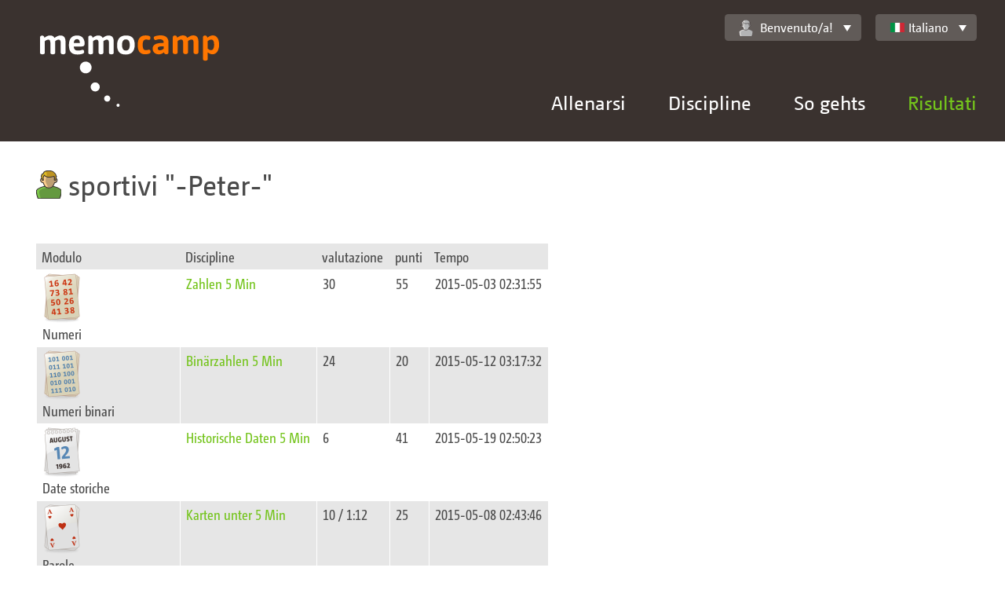

--- FILE ---
content_type: text/html;charset=UTF-8
request_url: https://memocamp.com/it/bestenliste/benutzer/6299-peter-
body_size: 4103
content:
<!DOCTYPE html>
<html lang="it-IT">

<head>
	<meta charset="utf-8" />
	<meta http-equiv="X-UA-Compatible" content="IE=edge">
	<meta content="initial-scale=1, minimum-scale=1.0, maximum-scale=1.0, width=device-width" name="viewport">

	<meta name="robots" content="index, follow">
	<meta name="author" content="Michael Gloschewski">
	<meta name="copyright" content="Copyright 2009-2026 Michael Gloschewski">

	<meta name="description" content="Die persönlichen Bestleistungen vom Memocamp-Benutzer -Peter-">

	<link rel="canonical" href="https://memocamp.com/it/bestenliste/benutzer/6299-peter-">

	<link rel="stylesheet" href="/templates/responsive/css/style.css">

	
	
	<title>Memocamp – Benutzer -Peter-</title>
</head>

<body >
	<div id="breakpoints"></div>
	<div id="output"></div>
	<header>
		<a class="Logo" href="/it" hreflang="it-IT" title="Startseite">
			<img src="/templates/responsive/img/memocamp-logo.svg" >
		</a>
		<a class="MenuLink" href="#">Menü</a>
		<div class="NavContainer">
			<nav class="NavMain" id="nav_main">
				<ul>
				<li class="HasSubnav"><a href="/it/trainer" hreflang="it-IT" title="Gedächtnistrainer Michael Gloschewski">Allenarsi</a><div class="SubnavBox"><a href="/it/trainer" hreflang="it-IT" title="Gedächtnistrainer Michael Gloschewski"><button type="button">Trainer Home</button></a><ul><li><a href="/it/trainer/vita" hreflang="it-IT">Vita Teil 1</a></li><li><a href="/it/trainer/vita2" hreflang="it-IT">Vita Teil 2</a></li><li><a href="/it/trainer/warum" hreflang="it-IT">Was Sie gewinnen</a></li><li><a href="/it/trainer/angebote" hreflang="it-IT">Was ich biete</a></li><li><a href="/it/trainer/termine" hreflang="it-IT">Termine</a></li></ul></div></li><li class="HasSubnav"><a href="/it/disziplinen" hreflang="it-IT" title="Alle Disziplinen">Discipline</a><div class="SubnavBox"><a href="/it/disziplinen" hreflang="it-IT"><button type="button">Alle Disziplinen zeigen</button></a><ul><li><a href="/it/anleitung/zahlen-merken" hreflang="it-IT" title="Zahlen merken - so geht es">numeri</a></li><li><a href="/it/anleitung/binaerzahlen-merken" hreflang="it-IT" title="Binärzahlen merken - so geht es">binario</a></li><li><a href="/it/anleitung/gesprochene-zahlen-merken" hreflang="it-IT" title="Gesprochen Zahlen merken - so geht es">Auditiv</a></li><li><a href="/it/anleitung/spielkarten-merken" hreflang="it-IT" title="Spielkarten merken - so geht es">Carte</a></li><li><a href="/it/anleitung/woerter-und-begriffe-merken" hreflang="it-IT" title="Wörter merken Begriffe merken - so geht es">Parole</a></li></ul><ul><li><a href="/it/anleitung/bilder-merken" hreflang="it-IT" title="Bilder merken - so geht es">Immagini</a></li><li><a href="/it/anleitung/abstrakte-bilder-merken" hreflang="it-IT" title="Abstrakte Bilder merken - so geht es">Immagini astratte</a></li><li><a href="/it/anleitung/namen-merken" hreflang="it-IT" title="Namensgedächtnis">nomi</a></li><li><a href="/it/anleitung/daten-merken" hreflang="it-IT" title="Daten merken - so geht es">Dati storici</a></li><li><a href="/it/anleitung/vokabeln-merken" hreflang="it-IT" title="Vokabeln merken - so geht es">Vocaboli</a></li></ul><ul><li><a href="/it/anleitung/schachpositionen-merken" hreflang="it-IT" title="Schachpositionen merken - so geht es">Schach</a></li><li><a href="/it/anleitung/puzzle-merken" hreflang="it-IT" title="Puzzle merken - so geht es">Puzzle</a></li><li><a href="/it/anleitung/zauberwuerfel-merken" hreflang="it-IT" title="Zauberwürfel merken - so geht es">Dado</a></li><li><a href="/it/anleitung/adressen-merken" hreflang="it-IT" title="Adressen merken - so geht es">Poltrona</a></li><li><a href="/it/anleitung/passworte-merken" hreflang="it-IT" title="Passworte merken - so geht es">Password</a></li><li><a href="/it/anleitung/zahlensturm" hreflang="it-IT" title="Zahlensturm - so geht es">numeri</a></li><li><a href="/it/anleitung/kartensturm" hreflang="it-IT" title="Kartensturm - so geht es">Carte</a></li></ul><ul><li><a href="/it/anleitung/kopfrechnen/addieren" hreflang="it-IT" title="Schnelles Addieren im Kopf - so geht es">Addizione</a></li><li><a href="/it/anleitung/kopfrechnen/multiplizieren" hreflang="it-IT" title="Schnelles Multiplizieren im Kopf - so geht es">Moltiplicazione</a></li><li><a href="/it/anleitung/kopfrechnen/wurzelziehen" hreflang="it-IT" title="Schnelles Wurzelziehen im Kopf - so geht es">Radice</a></li><li><a href="/it/anleitung/wochentagsberechnung" hreflang="it-IT" title="Wochentagsberechnung im Kopf - so geht es">Calendario</a></li></ul></div></li><li class="HasSubnav"><a href="/it/anleitung" hreflang="it-IT" title="Willkommen">So gehts</a><div class="SubnavBox"><ul><li><a href="/it/anleitung" hreflang="it-IT" title="Willkommen">So geht es</a></li><li><a href="/it/anleitung/so-geht-es" hreflang="it-IT" title="So geht es">Per gli esordienti</a></li><li><a href="/it/anleitung/geschichte-des-merkens" hreflang="it-IT" title="Geschichte des Merkens">Geschichte des Merkens</a></li><li><a href="/it/anleitung/gehirn" hreflang="it-IT" title="Unser Gehirn, ein faszinierendes Organ">Cervello</a></li><li><a href="/it/anleitung/gedaechtnis" hreflang="it-IT" title="Das Gedächtnis">Memoria</a></li><li><a href="/it/anleitung/ultrakurzzeitgedaechtnis" hreflang="it-IT" title="Das Ultrakurzzeitgedächtnis">Memoria cortissima</a></li><li><a href="/it/anleitung/kurzzeitgedaechtnis" hreflang="it-IT" title="Das Kurzzeitgedächtnis">Memoria breve</a></li><li><a href="/it/anleitung/langzeitgedaechtnis" hreflang="it-IT" title="Das Langzeitgedächtnis">Memoria lunga</a></li><li><a href="/it/anleitung/kunst-des-erinnerns" hreflang="it-IT" title="Die Kunst des Erinnerns">Kunst des Erinnerns</a></li></ul><ul><li><a href="/it/anleitung/routenmethode" hreflang="it-IT" title="Die Routenmethode">Die Routenmethode</a></li><li><a href="/it/anleitung/route-am-koerper" hreflang="it-IT" title="Route am Körper">Route am K&ouml;rper</a></li><li><a href="/it/anleitung/route-im-musterhaus" hreflang="it-IT" title="Routen Beispiel im Musterhaus">Routen Beispiel im Musterhaus</a></li><li><a href="/it/anleitung/zahlensystem-kleines-1x1" hreflang="it-IT" title="Zahlensystem kleines 1x1">Zahlensystem kleines 1x1</a></li><li><a href="/it/anleitung/zahlensystem-po" hreflang="it-IT" title="Zahlensystem Person Objekt">Zahlensystem Person Objekt</a></li><li><a href="/it/anleitung/majorsystem" hreflang="it-IT" title="Zahlensystem Majorsystem">Zahlensystem Majorsystem</a></li><li><a href="/it/anleitung/majorsystem-beispiel" hreflang="it-IT" title="Zahlensystem Majorsystem Beispielliste">Zahlensystem Majorsystem Beispielliste</a></li><li><a href="/it/anleitung/zahlensystem-pvo" hreflang="it-IT" title="Merksystem PVO - Person Verb Objekt">Merksystem Person-Verb-Objekt</a></li><li><a href="/it/anleitung/spielkarten-merken" hreflang="it-IT" title="Spielkarten merken - so geht es">Kartensystem</a></li></ul><ul><li><a href="/it/anleitung/registration" hreflang="it-IT" title="Registration">Registrieren</a></li><li><a href="/it/anleitung/routen-erstellen" hreflang="it-IT" title="Routen erstellen">Routen erstellen</a></li><li><a href="/it/anleitung/merksysteme-systeme" hreflang="it-IT" title="Merksysteme Systeme">Merksysteme</a></li><li><a href="/it/anleitung/grosse-merksysteme" hreflang="it-IT" title="große Merksysteme">Erweiterte Systeme</a></li><li><a href="/it/anleitung/statistik" hreflang="it-IT" title="Statistische Auswertung des Trainings">Statistiche</a></li><li><a href="/it/anleitung/importieren" hreflang="it-IT" title="Merksystem Importieren">Importieren</a></li><li><a href="/it/anleitung/trailer" hreflang="it-IT" title="Memocamp Trailer für das World Memory Council">Video WMC</a></li></ul></div></li><li class="HasSubnav"><a href="/it/weltrangliste" hreflang="it-IT" title="Übersicht über aktuelle Wettkämpfe" class="Current">Risultati</a><div class="SubnavBox"><ul><li><h3><a href="/it/weltrangliste" hreflang="it-IT" title="Übersicht über aktuelle Wettkämpfe">Lista dei valori mondiali</a></h3></li><li><a href="/it/weltrangliste/wettkaempfe" hreflang="it-IT" title="Alle Wettkampfserien">sfide</a></li><li><a href="/it/weltrangliste/disziplin/1-zahlen-5-min" hreflang="it-IT">Discipline</a></li><li><a href="/it/weltrangliste/rekorde" hreflang="it-IT" title="Weltrekorde">record</a></li><li><a href="/it/weltrangliste/gesamtrangliste/0-adulti" hreflang="it-IT">Totale</a></li><li><a href="/it/weltrangliste/sportler" hreflang="it-IT" title="Sportlerübersicht">sportivi</a></li><li><a href="/it/weltrangliste/laender" hreflang="it-IT" title="Länder in der Weltrangliste">cambiare</a></li><li><a href="/it/weltrangliste/ruhmeshalle/2016" hreflang="it-IT">corridoio delle celebrit&agrave;</a></li><li><a href="/it/weltrangliste/grossmeister" hreflang="it-IT" title="Großmeister des Gedächtnissports">gran maestro</a></li></ul><ul><li><h3>Memocamp Highscore</h3></li><li><a href="/it/bestenliste/disziplin/1-numeri-5-min" hreflang="it-IT">Discipline</a></li><li><a href="/it/bestenliste/monatlich/2025/12" hreflang="it-IT">Miglioramenti mensili</a></li><li><a href="/it/bestenliste/letzte-ergebnisse" hreflang="it-IT" title="Letzte Ergebnisse">ultimi risultati</a></li><li><a href="/it/wettkaempfe" hreflang="it-IT" title="Wettkämpfe im Memocamp">sfide</a></li></ul></div></li>				</ul>
			</nav>
			<div class="NavTop">
				<div class="UserWelcome" id="user_welcome">
					<a href="/it/mein-memocamp/einstellungen" hreflang="it-IT" title="Einstellungen"  class="Memocamp-Widget-DropDown"><img  alt="" src="/user_icons.svg#inactive" class="Memocamp-Widget-UserIcon">Benvenuto/a!</a><ul><li><a class="imginside" href="/it/mitglieder/anmeldung">Qui per l'accesso</a></li></ul>				</div>
				<div class="LanguageSelector" id="language_selector">
					<a class="Memocamp-Widget-DropDown imginside" href="/it/bestenliste/benutzer/6299-peter-"><div class="Memocamp-Widget-Flag Flag FlagIT"></div>Italiano</a><ul><li><a class="imginside" href="/da/bestenliste/benutzer/6299-peter-"><div class="Memocamp-Widget-Flag Flag FlagDK"></div>Dansk</a></li><li><a class="imginside" href="/de/bestenliste/benutzer/6299-peter-"><div class="Memocamp-Widget-Flag Flag FlagDE"></div>Deutsch</a></li><li><a class="imginside" href="/en/bestenliste/benutzer/6299-peter-"><div class="Memocamp-Widget-Flag Flag FlagGB"></div>English</a></li><li><a class="imginside" href="/es/bestenliste/benutzer/6299-peter-"><div class="Memocamp-Widget-Flag Flag FlagES"></div>Español</a></li><li><a class="imginside" href="/fr/bestenliste/benutzer/6299-peter-"><div class="Memocamp-Widget-Flag Flag FlagFR"></div>Français</a></li><li class="Selected"><a class="imginside" href="/it/bestenliste/benutzer/6299-peter-"><div class="Memocamp-Widget-Flag Flag FlagIT"></div>Italiano</a></li><li><a class="imginside" href="/nb/bestenliste/benutzer/6299-peter-"><div class="Memocamp-Widget-Flag Flag FlagNO"></div>Norsk (Bokmål)</a></li><li><a class="imginside" href="/nl/bestenliste/benutzer/6299-peter-"><div class="Memocamp-Widget-Flag Flag FlagNL"></div>Nederlands</a></li><li><a class="imginside" href="/pl/bestenliste/benutzer/6299-peter-"><div class="Memocamp-Widget-Flag Flag FlagPL"></div>Polski</a></li><li><a class="imginside" href="/sl/bestenliste/benutzer/6299-peter-"><div class="Memocamp-Widget-Flag Flag FlagSI"></div>Slovenščina</a></li><li><a class="imginside" href="/sv/bestenliste/benutzer/6299-peter-"><div class="Memocamp-Widget-Flag Flag FlagSE"></div>Svenska</a></li><li><a class="imginside" href="/it/uebersetzung">altre lingue</a></li></ul>				</div>
			</div>
		</div>
	</header>
		<main>
					<div class="Row">
				<div class="Col ">
					<h1 class="Memocamp-Widget-Title"><img alt="" src="/user_icons.svg#AM13" class="Memocamp-Widget-UserIcon">sportivi <q>-Peter-</q></h1>
				</div>
			</div>			<div class="Row">
				<div class="Col ">
					<table class="Memocamp-Widget-SmallTable"><thead><tr><th>Modulo</th><th>Discipline</th><th>valutazione</th><th>punti</th><th>Tempo</th></tr></thead><tbody><tr><td rowspan="1" class="DisciplineIconCell"><img src="https://static.memocamp.com/discipline/disziplin_numbers.png"></img><br/>Numeri</td><td><a href="/it/bestenliste/disziplin/1-numeri-5-min" hreflang="it-IT" title="Disziplin Numeri 5 min">Zahlen 5 Min</a></td><td>30</td><td>55</td><td>2015-05-03 02:31:55</td></tr><tr><td rowspan="1" class="DisciplineIconCell"><img src="https://static.memocamp.com/discipline/disziplin_binary.png"></img><br/>Numeri binari</td><td><a href="/it/bestenliste/disziplin/5-numeri-binari-5-min" hreflang="it-IT" title="Disziplin Numeri binari 5 Min">Binärzahlen 5 Min</a></td><td>24</td><td>20</td><td>2015-05-12 03:17:32</td></tr><tr><td rowspan="1" class="DisciplineIconCell"><img src="https://static.memocamp.com/discipline/disziplin_historic.png"></img><br/>Date storiche</td><td><a href="/it/bestenliste/disziplin/7-date-storiche-5-min" hreflang="it-IT" title="Disziplin Date storiche 5 min">Historische Daten 5 Min</a></td><td>6</td><td>41</td><td>2015-05-19 02:50:23</td></tr><tr><td rowspan="1" class="DisciplineIconCell"><img src="https://static.memocamp.com/discipline/disziplin_cards.png"></img><br/>Parole</td><td><a href="/it/bestenliste/disziplin/9-carte-meno-di-5-min" hreflang="it-IT" title="Disziplin Carte meno di 5 min">Karten unter 5 Min</a></td><td>10 / 1:12 </td><td>25</td><td>2015-05-08 02:43:46</td></tr><tr><td rowspan="1" class="DisciplineIconCell"><img src="https://static.memocamp.com/discipline/disziplin_names.png"></img><br/>Namen & Gesichter</td><td><a href="/it/bestenliste/disziplin/13-nomi-5-min" hreflang="it-IT" title="Disziplin Nomi 5 min">Namen 5 Min</a></td><td>12</td><td>126</td><td>2015-05-17 17:57:35</td></tr><tr><td rowspan="1" class="DisciplineIconCell"><img src="https://static.memocamp.com/discipline/disziplin_words.png"></img><br/>Parole</td><td><a href="/it/bestenliste/disziplin/16-parole-5-min" hreflang="it-IT" title="Disziplin Parole 5 min">Wörter 5 Min</a></td><td>9</td><td>72</td><td>2015-05-17 04:33:00</td></tr><tr><td rowspan="1" class="DisciplineIconCell"><img src="https://static.memocamp.com/discipline/disziplin_abstract_images.png"></img><br/>Immagini astratte 15 min</td><td><a href="/it/bestenliste/disziplin/19-immagini-astratte-15-min" hreflang="it-IT" title="Disziplin Immagini astratte 15 min">Abstrakt 15 Min</a></td><td>10</td><td>17</td><td>2015-08-07 17:07:48</td></tr><tr><td rowspan="1" class="DisciplineIconCell"><img src="https://static.memocamp.com/discipline/disziplin_vocabulary.png"></img><br/>Nomi 5 min</td><td><a href="/it/bestenliste/disziplin/35-numeri-5-min" hreflang="it-IT" title="Disziplin Numeri 5 min">Vokabeln 5 Min</a></td><td>2</td><td>20</td><td>2015-07-05 17:43:22</td></tr></tbody></table>
				</div>
			</div>	</main>
	<footer>
		<div class="FooterInside">
			<p>© 2009-2026 Michael Gloschewski | <a href="/it/seitenuebersicht" hreflang="it-IT" title="Übersicht aller Memocamp-Seiten">Panoramica pagine</a> | <a href="/it/kontakt" hreflang="it-IT" title="Kontakt aufnehmen">Contatti</a> | <a href="/it/impressum" hreflang="it-IT" title="Impressum">Annotazioni di pubblicazione</a> | <a href="/it/datenschutz" hreflang="it-IT" title="Datenschutzerklärung">Datenschutz</a></p>		</div>
	</footer>

	
<script>
if (document.cookie.indexOf('NoGoogleAnalytics') < 0) {

(function(i,s,o,g,r,a,m){i['GoogleAnalyticsObject']=r;i[r]=i[r]||function(){
(i[r].q=i[r].q||[]).push(arguments)},i[r].l=1*new Date();a=s.createElement(o),
m=s.getElementsByTagName(o)[0];a.async=1;a.src=g;m.parentNode.insertBefore(a,m)
})(window,document,'script','//www.google-analytics.com/analytics.js','ga');

ga('create', 'UA-8069721-1', 'auto');
ga('set', 'anonymizeIp', true);
ga('send', 'pageview');

}

function disable_google_analytics() {
	document.cookie = 'NoGoogleAnalytics=true; expires=Fri, 31 Dec 9999 23:59:59 GMT';
	window.location.reload(false);
}
</script>

	<div id="Memocamp.Widget.Toolbar:696abd8950823" class="FX-Widget Memocamp-Widget-Toolbar Memocamp-TabMenu"></div>
	<script src="/lib/prototype.js"></script><script src="/lib/jquery/jquery.min.js"></script><script>jQuery.noConflict();</script><script src="/templates/responsive/js/init-header-shrink.js"></script><script src="/templates/responsive/js/init-nav.js"></script><script src="/templates/responsive/js/init-nav-top.js"></script><script src="/templates/responsive/js/init-table-col-title.js"></script><script src="/lib/FX/Widget.class.js"></script><script src="/lib/Memocamp/TabMenu.class.js"></script><script src="/lib/Memocamp/Widget/Toolbar.class.js"></script>
	</body>

</html>
